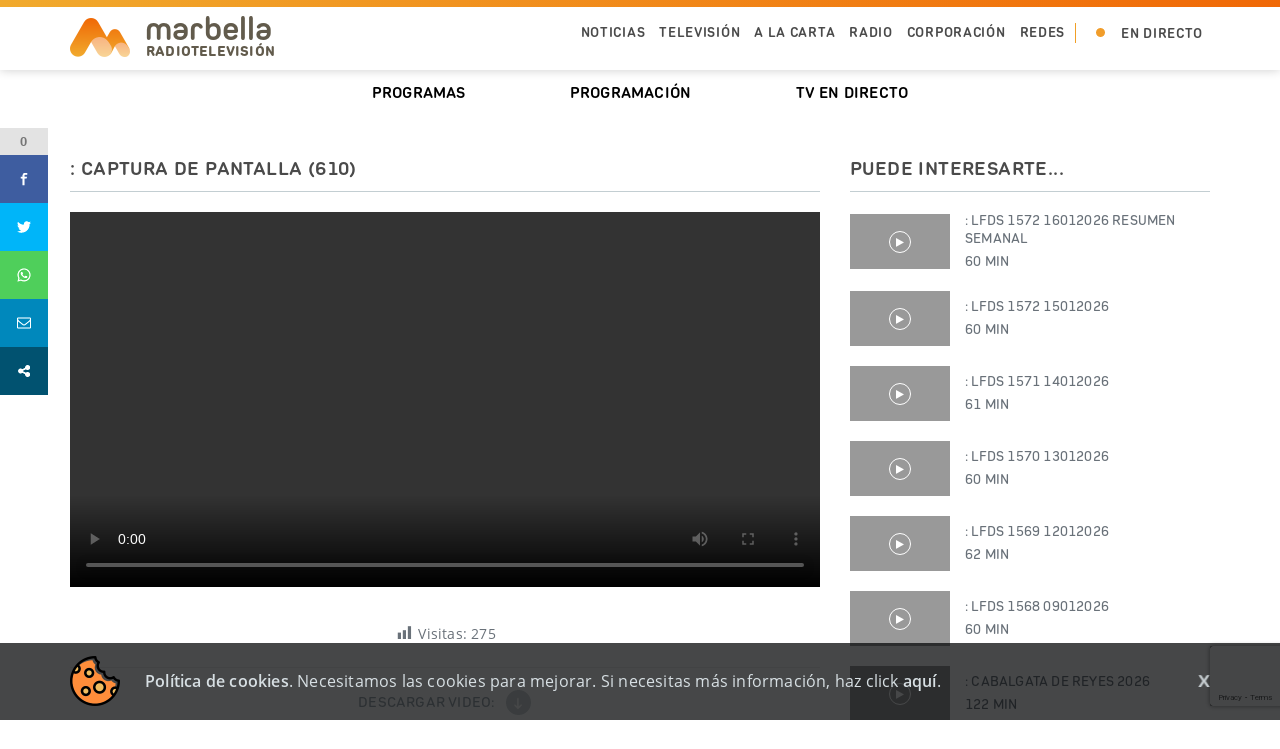

--- FILE ---
content_type: text/html; charset=utf-8
request_url: https://www.google.com/recaptcha/api2/anchor?ar=1&k=6LdfXyQhAAAAAN0SwaKPrj5g2Kd-nHesl_X6LfCF&co=aHR0cHM6Ly9ydHZtYXJiZWxsYS50djo0NDM.&hl=en&v=PoyoqOPhxBO7pBk68S4YbpHZ&size=invisible&anchor-ms=20000&execute-ms=30000&cb=93se2n7dm7nh
body_size: 48762
content:
<!DOCTYPE HTML><html dir="ltr" lang="en"><head><meta http-equiv="Content-Type" content="text/html; charset=UTF-8">
<meta http-equiv="X-UA-Compatible" content="IE=edge">
<title>reCAPTCHA</title>
<style type="text/css">
/* cyrillic-ext */
@font-face {
  font-family: 'Roboto';
  font-style: normal;
  font-weight: 400;
  font-stretch: 100%;
  src: url(//fonts.gstatic.com/s/roboto/v48/KFO7CnqEu92Fr1ME7kSn66aGLdTylUAMa3GUBHMdazTgWw.woff2) format('woff2');
  unicode-range: U+0460-052F, U+1C80-1C8A, U+20B4, U+2DE0-2DFF, U+A640-A69F, U+FE2E-FE2F;
}
/* cyrillic */
@font-face {
  font-family: 'Roboto';
  font-style: normal;
  font-weight: 400;
  font-stretch: 100%;
  src: url(//fonts.gstatic.com/s/roboto/v48/KFO7CnqEu92Fr1ME7kSn66aGLdTylUAMa3iUBHMdazTgWw.woff2) format('woff2');
  unicode-range: U+0301, U+0400-045F, U+0490-0491, U+04B0-04B1, U+2116;
}
/* greek-ext */
@font-face {
  font-family: 'Roboto';
  font-style: normal;
  font-weight: 400;
  font-stretch: 100%;
  src: url(//fonts.gstatic.com/s/roboto/v48/KFO7CnqEu92Fr1ME7kSn66aGLdTylUAMa3CUBHMdazTgWw.woff2) format('woff2');
  unicode-range: U+1F00-1FFF;
}
/* greek */
@font-face {
  font-family: 'Roboto';
  font-style: normal;
  font-weight: 400;
  font-stretch: 100%;
  src: url(//fonts.gstatic.com/s/roboto/v48/KFO7CnqEu92Fr1ME7kSn66aGLdTylUAMa3-UBHMdazTgWw.woff2) format('woff2');
  unicode-range: U+0370-0377, U+037A-037F, U+0384-038A, U+038C, U+038E-03A1, U+03A3-03FF;
}
/* math */
@font-face {
  font-family: 'Roboto';
  font-style: normal;
  font-weight: 400;
  font-stretch: 100%;
  src: url(//fonts.gstatic.com/s/roboto/v48/KFO7CnqEu92Fr1ME7kSn66aGLdTylUAMawCUBHMdazTgWw.woff2) format('woff2');
  unicode-range: U+0302-0303, U+0305, U+0307-0308, U+0310, U+0312, U+0315, U+031A, U+0326-0327, U+032C, U+032F-0330, U+0332-0333, U+0338, U+033A, U+0346, U+034D, U+0391-03A1, U+03A3-03A9, U+03B1-03C9, U+03D1, U+03D5-03D6, U+03F0-03F1, U+03F4-03F5, U+2016-2017, U+2034-2038, U+203C, U+2040, U+2043, U+2047, U+2050, U+2057, U+205F, U+2070-2071, U+2074-208E, U+2090-209C, U+20D0-20DC, U+20E1, U+20E5-20EF, U+2100-2112, U+2114-2115, U+2117-2121, U+2123-214F, U+2190, U+2192, U+2194-21AE, U+21B0-21E5, U+21F1-21F2, U+21F4-2211, U+2213-2214, U+2216-22FF, U+2308-230B, U+2310, U+2319, U+231C-2321, U+2336-237A, U+237C, U+2395, U+239B-23B7, U+23D0, U+23DC-23E1, U+2474-2475, U+25AF, U+25B3, U+25B7, U+25BD, U+25C1, U+25CA, U+25CC, U+25FB, U+266D-266F, U+27C0-27FF, U+2900-2AFF, U+2B0E-2B11, U+2B30-2B4C, U+2BFE, U+3030, U+FF5B, U+FF5D, U+1D400-1D7FF, U+1EE00-1EEFF;
}
/* symbols */
@font-face {
  font-family: 'Roboto';
  font-style: normal;
  font-weight: 400;
  font-stretch: 100%;
  src: url(//fonts.gstatic.com/s/roboto/v48/KFO7CnqEu92Fr1ME7kSn66aGLdTylUAMaxKUBHMdazTgWw.woff2) format('woff2');
  unicode-range: U+0001-000C, U+000E-001F, U+007F-009F, U+20DD-20E0, U+20E2-20E4, U+2150-218F, U+2190, U+2192, U+2194-2199, U+21AF, U+21E6-21F0, U+21F3, U+2218-2219, U+2299, U+22C4-22C6, U+2300-243F, U+2440-244A, U+2460-24FF, U+25A0-27BF, U+2800-28FF, U+2921-2922, U+2981, U+29BF, U+29EB, U+2B00-2BFF, U+4DC0-4DFF, U+FFF9-FFFB, U+10140-1018E, U+10190-1019C, U+101A0, U+101D0-101FD, U+102E0-102FB, U+10E60-10E7E, U+1D2C0-1D2D3, U+1D2E0-1D37F, U+1F000-1F0FF, U+1F100-1F1AD, U+1F1E6-1F1FF, U+1F30D-1F30F, U+1F315, U+1F31C, U+1F31E, U+1F320-1F32C, U+1F336, U+1F378, U+1F37D, U+1F382, U+1F393-1F39F, U+1F3A7-1F3A8, U+1F3AC-1F3AF, U+1F3C2, U+1F3C4-1F3C6, U+1F3CA-1F3CE, U+1F3D4-1F3E0, U+1F3ED, U+1F3F1-1F3F3, U+1F3F5-1F3F7, U+1F408, U+1F415, U+1F41F, U+1F426, U+1F43F, U+1F441-1F442, U+1F444, U+1F446-1F449, U+1F44C-1F44E, U+1F453, U+1F46A, U+1F47D, U+1F4A3, U+1F4B0, U+1F4B3, U+1F4B9, U+1F4BB, U+1F4BF, U+1F4C8-1F4CB, U+1F4D6, U+1F4DA, U+1F4DF, U+1F4E3-1F4E6, U+1F4EA-1F4ED, U+1F4F7, U+1F4F9-1F4FB, U+1F4FD-1F4FE, U+1F503, U+1F507-1F50B, U+1F50D, U+1F512-1F513, U+1F53E-1F54A, U+1F54F-1F5FA, U+1F610, U+1F650-1F67F, U+1F687, U+1F68D, U+1F691, U+1F694, U+1F698, U+1F6AD, U+1F6B2, U+1F6B9-1F6BA, U+1F6BC, U+1F6C6-1F6CF, U+1F6D3-1F6D7, U+1F6E0-1F6EA, U+1F6F0-1F6F3, U+1F6F7-1F6FC, U+1F700-1F7FF, U+1F800-1F80B, U+1F810-1F847, U+1F850-1F859, U+1F860-1F887, U+1F890-1F8AD, U+1F8B0-1F8BB, U+1F8C0-1F8C1, U+1F900-1F90B, U+1F93B, U+1F946, U+1F984, U+1F996, U+1F9E9, U+1FA00-1FA6F, U+1FA70-1FA7C, U+1FA80-1FA89, U+1FA8F-1FAC6, U+1FACE-1FADC, U+1FADF-1FAE9, U+1FAF0-1FAF8, U+1FB00-1FBFF;
}
/* vietnamese */
@font-face {
  font-family: 'Roboto';
  font-style: normal;
  font-weight: 400;
  font-stretch: 100%;
  src: url(//fonts.gstatic.com/s/roboto/v48/KFO7CnqEu92Fr1ME7kSn66aGLdTylUAMa3OUBHMdazTgWw.woff2) format('woff2');
  unicode-range: U+0102-0103, U+0110-0111, U+0128-0129, U+0168-0169, U+01A0-01A1, U+01AF-01B0, U+0300-0301, U+0303-0304, U+0308-0309, U+0323, U+0329, U+1EA0-1EF9, U+20AB;
}
/* latin-ext */
@font-face {
  font-family: 'Roboto';
  font-style: normal;
  font-weight: 400;
  font-stretch: 100%;
  src: url(//fonts.gstatic.com/s/roboto/v48/KFO7CnqEu92Fr1ME7kSn66aGLdTylUAMa3KUBHMdazTgWw.woff2) format('woff2');
  unicode-range: U+0100-02BA, U+02BD-02C5, U+02C7-02CC, U+02CE-02D7, U+02DD-02FF, U+0304, U+0308, U+0329, U+1D00-1DBF, U+1E00-1E9F, U+1EF2-1EFF, U+2020, U+20A0-20AB, U+20AD-20C0, U+2113, U+2C60-2C7F, U+A720-A7FF;
}
/* latin */
@font-face {
  font-family: 'Roboto';
  font-style: normal;
  font-weight: 400;
  font-stretch: 100%;
  src: url(//fonts.gstatic.com/s/roboto/v48/KFO7CnqEu92Fr1ME7kSn66aGLdTylUAMa3yUBHMdazQ.woff2) format('woff2');
  unicode-range: U+0000-00FF, U+0131, U+0152-0153, U+02BB-02BC, U+02C6, U+02DA, U+02DC, U+0304, U+0308, U+0329, U+2000-206F, U+20AC, U+2122, U+2191, U+2193, U+2212, U+2215, U+FEFF, U+FFFD;
}
/* cyrillic-ext */
@font-face {
  font-family: 'Roboto';
  font-style: normal;
  font-weight: 500;
  font-stretch: 100%;
  src: url(//fonts.gstatic.com/s/roboto/v48/KFO7CnqEu92Fr1ME7kSn66aGLdTylUAMa3GUBHMdazTgWw.woff2) format('woff2');
  unicode-range: U+0460-052F, U+1C80-1C8A, U+20B4, U+2DE0-2DFF, U+A640-A69F, U+FE2E-FE2F;
}
/* cyrillic */
@font-face {
  font-family: 'Roboto';
  font-style: normal;
  font-weight: 500;
  font-stretch: 100%;
  src: url(//fonts.gstatic.com/s/roboto/v48/KFO7CnqEu92Fr1ME7kSn66aGLdTylUAMa3iUBHMdazTgWw.woff2) format('woff2');
  unicode-range: U+0301, U+0400-045F, U+0490-0491, U+04B0-04B1, U+2116;
}
/* greek-ext */
@font-face {
  font-family: 'Roboto';
  font-style: normal;
  font-weight: 500;
  font-stretch: 100%;
  src: url(//fonts.gstatic.com/s/roboto/v48/KFO7CnqEu92Fr1ME7kSn66aGLdTylUAMa3CUBHMdazTgWw.woff2) format('woff2');
  unicode-range: U+1F00-1FFF;
}
/* greek */
@font-face {
  font-family: 'Roboto';
  font-style: normal;
  font-weight: 500;
  font-stretch: 100%;
  src: url(//fonts.gstatic.com/s/roboto/v48/KFO7CnqEu92Fr1ME7kSn66aGLdTylUAMa3-UBHMdazTgWw.woff2) format('woff2');
  unicode-range: U+0370-0377, U+037A-037F, U+0384-038A, U+038C, U+038E-03A1, U+03A3-03FF;
}
/* math */
@font-face {
  font-family: 'Roboto';
  font-style: normal;
  font-weight: 500;
  font-stretch: 100%;
  src: url(//fonts.gstatic.com/s/roboto/v48/KFO7CnqEu92Fr1ME7kSn66aGLdTylUAMawCUBHMdazTgWw.woff2) format('woff2');
  unicode-range: U+0302-0303, U+0305, U+0307-0308, U+0310, U+0312, U+0315, U+031A, U+0326-0327, U+032C, U+032F-0330, U+0332-0333, U+0338, U+033A, U+0346, U+034D, U+0391-03A1, U+03A3-03A9, U+03B1-03C9, U+03D1, U+03D5-03D6, U+03F0-03F1, U+03F4-03F5, U+2016-2017, U+2034-2038, U+203C, U+2040, U+2043, U+2047, U+2050, U+2057, U+205F, U+2070-2071, U+2074-208E, U+2090-209C, U+20D0-20DC, U+20E1, U+20E5-20EF, U+2100-2112, U+2114-2115, U+2117-2121, U+2123-214F, U+2190, U+2192, U+2194-21AE, U+21B0-21E5, U+21F1-21F2, U+21F4-2211, U+2213-2214, U+2216-22FF, U+2308-230B, U+2310, U+2319, U+231C-2321, U+2336-237A, U+237C, U+2395, U+239B-23B7, U+23D0, U+23DC-23E1, U+2474-2475, U+25AF, U+25B3, U+25B7, U+25BD, U+25C1, U+25CA, U+25CC, U+25FB, U+266D-266F, U+27C0-27FF, U+2900-2AFF, U+2B0E-2B11, U+2B30-2B4C, U+2BFE, U+3030, U+FF5B, U+FF5D, U+1D400-1D7FF, U+1EE00-1EEFF;
}
/* symbols */
@font-face {
  font-family: 'Roboto';
  font-style: normal;
  font-weight: 500;
  font-stretch: 100%;
  src: url(//fonts.gstatic.com/s/roboto/v48/KFO7CnqEu92Fr1ME7kSn66aGLdTylUAMaxKUBHMdazTgWw.woff2) format('woff2');
  unicode-range: U+0001-000C, U+000E-001F, U+007F-009F, U+20DD-20E0, U+20E2-20E4, U+2150-218F, U+2190, U+2192, U+2194-2199, U+21AF, U+21E6-21F0, U+21F3, U+2218-2219, U+2299, U+22C4-22C6, U+2300-243F, U+2440-244A, U+2460-24FF, U+25A0-27BF, U+2800-28FF, U+2921-2922, U+2981, U+29BF, U+29EB, U+2B00-2BFF, U+4DC0-4DFF, U+FFF9-FFFB, U+10140-1018E, U+10190-1019C, U+101A0, U+101D0-101FD, U+102E0-102FB, U+10E60-10E7E, U+1D2C0-1D2D3, U+1D2E0-1D37F, U+1F000-1F0FF, U+1F100-1F1AD, U+1F1E6-1F1FF, U+1F30D-1F30F, U+1F315, U+1F31C, U+1F31E, U+1F320-1F32C, U+1F336, U+1F378, U+1F37D, U+1F382, U+1F393-1F39F, U+1F3A7-1F3A8, U+1F3AC-1F3AF, U+1F3C2, U+1F3C4-1F3C6, U+1F3CA-1F3CE, U+1F3D4-1F3E0, U+1F3ED, U+1F3F1-1F3F3, U+1F3F5-1F3F7, U+1F408, U+1F415, U+1F41F, U+1F426, U+1F43F, U+1F441-1F442, U+1F444, U+1F446-1F449, U+1F44C-1F44E, U+1F453, U+1F46A, U+1F47D, U+1F4A3, U+1F4B0, U+1F4B3, U+1F4B9, U+1F4BB, U+1F4BF, U+1F4C8-1F4CB, U+1F4D6, U+1F4DA, U+1F4DF, U+1F4E3-1F4E6, U+1F4EA-1F4ED, U+1F4F7, U+1F4F9-1F4FB, U+1F4FD-1F4FE, U+1F503, U+1F507-1F50B, U+1F50D, U+1F512-1F513, U+1F53E-1F54A, U+1F54F-1F5FA, U+1F610, U+1F650-1F67F, U+1F687, U+1F68D, U+1F691, U+1F694, U+1F698, U+1F6AD, U+1F6B2, U+1F6B9-1F6BA, U+1F6BC, U+1F6C6-1F6CF, U+1F6D3-1F6D7, U+1F6E0-1F6EA, U+1F6F0-1F6F3, U+1F6F7-1F6FC, U+1F700-1F7FF, U+1F800-1F80B, U+1F810-1F847, U+1F850-1F859, U+1F860-1F887, U+1F890-1F8AD, U+1F8B0-1F8BB, U+1F8C0-1F8C1, U+1F900-1F90B, U+1F93B, U+1F946, U+1F984, U+1F996, U+1F9E9, U+1FA00-1FA6F, U+1FA70-1FA7C, U+1FA80-1FA89, U+1FA8F-1FAC6, U+1FACE-1FADC, U+1FADF-1FAE9, U+1FAF0-1FAF8, U+1FB00-1FBFF;
}
/* vietnamese */
@font-face {
  font-family: 'Roboto';
  font-style: normal;
  font-weight: 500;
  font-stretch: 100%;
  src: url(//fonts.gstatic.com/s/roboto/v48/KFO7CnqEu92Fr1ME7kSn66aGLdTylUAMa3OUBHMdazTgWw.woff2) format('woff2');
  unicode-range: U+0102-0103, U+0110-0111, U+0128-0129, U+0168-0169, U+01A0-01A1, U+01AF-01B0, U+0300-0301, U+0303-0304, U+0308-0309, U+0323, U+0329, U+1EA0-1EF9, U+20AB;
}
/* latin-ext */
@font-face {
  font-family: 'Roboto';
  font-style: normal;
  font-weight: 500;
  font-stretch: 100%;
  src: url(//fonts.gstatic.com/s/roboto/v48/KFO7CnqEu92Fr1ME7kSn66aGLdTylUAMa3KUBHMdazTgWw.woff2) format('woff2');
  unicode-range: U+0100-02BA, U+02BD-02C5, U+02C7-02CC, U+02CE-02D7, U+02DD-02FF, U+0304, U+0308, U+0329, U+1D00-1DBF, U+1E00-1E9F, U+1EF2-1EFF, U+2020, U+20A0-20AB, U+20AD-20C0, U+2113, U+2C60-2C7F, U+A720-A7FF;
}
/* latin */
@font-face {
  font-family: 'Roboto';
  font-style: normal;
  font-weight: 500;
  font-stretch: 100%;
  src: url(//fonts.gstatic.com/s/roboto/v48/KFO7CnqEu92Fr1ME7kSn66aGLdTylUAMa3yUBHMdazQ.woff2) format('woff2');
  unicode-range: U+0000-00FF, U+0131, U+0152-0153, U+02BB-02BC, U+02C6, U+02DA, U+02DC, U+0304, U+0308, U+0329, U+2000-206F, U+20AC, U+2122, U+2191, U+2193, U+2212, U+2215, U+FEFF, U+FFFD;
}
/* cyrillic-ext */
@font-face {
  font-family: 'Roboto';
  font-style: normal;
  font-weight: 900;
  font-stretch: 100%;
  src: url(//fonts.gstatic.com/s/roboto/v48/KFO7CnqEu92Fr1ME7kSn66aGLdTylUAMa3GUBHMdazTgWw.woff2) format('woff2');
  unicode-range: U+0460-052F, U+1C80-1C8A, U+20B4, U+2DE0-2DFF, U+A640-A69F, U+FE2E-FE2F;
}
/* cyrillic */
@font-face {
  font-family: 'Roboto';
  font-style: normal;
  font-weight: 900;
  font-stretch: 100%;
  src: url(//fonts.gstatic.com/s/roboto/v48/KFO7CnqEu92Fr1ME7kSn66aGLdTylUAMa3iUBHMdazTgWw.woff2) format('woff2');
  unicode-range: U+0301, U+0400-045F, U+0490-0491, U+04B0-04B1, U+2116;
}
/* greek-ext */
@font-face {
  font-family: 'Roboto';
  font-style: normal;
  font-weight: 900;
  font-stretch: 100%;
  src: url(//fonts.gstatic.com/s/roboto/v48/KFO7CnqEu92Fr1ME7kSn66aGLdTylUAMa3CUBHMdazTgWw.woff2) format('woff2');
  unicode-range: U+1F00-1FFF;
}
/* greek */
@font-face {
  font-family: 'Roboto';
  font-style: normal;
  font-weight: 900;
  font-stretch: 100%;
  src: url(//fonts.gstatic.com/s/roboto/v48/KFO7CnqEu92Fr1ME7kSn66aGLdTylUAMa3-UBHMdazTgWw.woff2) format('woff2');
  unicode-range: U+0370-0377, U+037A-037F, U+0384-038A, U+038C, U+038E-03A1, U+03A3-03FF;
}
/* math */
@font-face {
  font-family: 'Roboto';
  font-style: normal;
  font-weight: 900;
  font-stretch: 100%;
  src: url(//fonts.gstatic.com/s/roboto/v48/KFO7CnqEu92Fr1ME7kSn66aGLdTylUAMawCUBHMdazTgWw.woff2) format('woff2');
  unicode-range: U+0302-0303, U+0305, U+0307-0308, U+0310, U+0312, U+0315, U+031A, U+0326-0327, U+032C, U+032F-0330, U+0332-0333, U+0338, U+033A, U+0346, U+034D, U+0391-03A1, U+03A3-03A9, U+03B1-03C9, U+03D1, U+03D5-03D6, U+03F0-03F1, U+03F4-03F5, U+2016-2017, U+2034-2038, U+203C, U+2040, U+2043, U+2047, U+2050, U+2057, U+205F, U+2070-2071, U+2074-208E, U+2090-209C, U+20D0-20DC, U+20E1, U+20E5-20EF, U+2100-2112, U+2114-2115, U+2117-2121, U+2123-214F, U+2190, U+2192, U+2194-21AE, U+21B0-21E5, U+21F1-21F2, U+21F4-2211, U+2213-2214, U+2216-22FF, U+2308-230B, U+2310, U+2319, U+231C-2321, U+2336-237A, U+237C, U+2395, U+239B-23B7, U+23D0, U+23DC-23E1, U+2474-2475, U+25AF, U+25B3, U+25B7, U+25BD, U+25C1, U+25CA, U+25CC, U+25FB, U+266D-266F, U+27C0-27FF, U+2900-2AFF, U+2B0E-2B11, U+2B30-2B4C, U+2BFE, U+3030, U+FF5B, U+FF5D, U+1D400-1D7FF, U+1EE00-1EEFF;
}
/* symbols */
@font-face {
  font-family: 'Roboto';
  font-style: normal;
  font-weight: 900;
  font-stretch: 100%;
  src: url(//fonts.gstatic.com/s/roboto/v48/KFO7CnqEu92Fr1ME7kSn66aGLdTylUAMaxKUBHMdazTgWw.woff2) format('woff2');
  unicode-range: U+0001-000C, U+000E-001F, U+007F-009F, U+20DD-20E0, U+20E2-20E4, U+2150-218F, U+2190, U+2192, U+2194-2199, U+21AF, U+21E6-21F0, U+21F3, U+2218-2219, U+2299, U+22C4-22C6, U+2300-243F, U+2440-244A, U+2460-24FF, U+25A0-27BF, U+2800-28FF, U+2921-2922, U+2981, U+29BF, U+29EB, U+2B00-2BFF, U+4DC0-4DFF, U+FFF9-FFFB, U+10140-1018E, U+10190-1019C, U+101A0, U+101D0-101FD, U+102E0-102FB, U+10E60-10E7E, U+1D2C0-1D2D3, U+1D2E0-1D37F, U+1F000-1F0FF, U+1F100-1F1AD, U+1F1E6-1F1FF, U+1F30D-1F30F, U+1F315, U+1F31C, U+1F31E, U+1F320-1F32C, U+1F336, U+1F378, U+1F37D, U+1F382, U+1F393-1F39F, U+1F3A7-1F3A8, U+1F3AC-1F3AF, U+1F3C2, U+1F3C4-1F3C6, U+1F3CA-1F3CE, U+1F3D4-1F3E0, U+1F3ED, U+1F3F1-1F3F3, U+1F3F5-1F3F7, U+1F408, U+1F415, U+1F41F, U+1F426, U+1F43F, U+1F441-1F442, U+1F444, U+1F446-1F449, U+1F44C-1F44E, U+1F453, U+1F46A, U+1F47D, U+1F4A3, U+1F4B0, U+1F4B3, U+1F4B9, U+1F4BB, U+1F4BF, U+1F4C8-1F4CB, U+1F4D6, U+1F4DA, U+1F4DF, U+1F4E3-1F4E6, U+1F4EA-1F4ED, U+1F4F7, U+1F4F9-1F4FB, U+1F4FD-1F4FE, U+1F503, U+1F507-1F50B, U+1F50D, U+1F512-1F513, U+1F53E-1F54A, U+1F54F-1F5FA, U+1F610, U+1F650-1F67F, U+1F687, U+1F68D, U+1F691, U+1F694, U+1F698, U+1F6AD, U+1F6B2, U+1F6B9-1F6BA, U+1F6BC, U+1F6C6-1F6CF, U+1F6D3-1F6D7, U+1F6E0-1F6EA, U+1F6F0-1F6F3, U+1F6F7-1F6FC, U+1F700-1F7FF, U+1F800-1F80B, U+1F810-1F847, U+1F850-1F859, U+1F860-1F887, U+1F890-1F8AD, U+1F8B0-1F8BB, U+1F8C0-1F8C1, U+1F900-1F90B, U+1F93B, U+1F946, U+1F984, U+1F996, U+1F9E9, U+1FA00-1FA6F, U+1FA70-1FA7C, U+1FA80-1FA89, U+1FA8F-1FAC6, U+1FACE-1FADC, U+1FADF-1FAE9, U+1FAF0-1FAF8, U+1FB00-1FBFF;
}
/* vietnamese */
@font-face {
  font-family: 'Roboto';
  font-style: normal;
  font-weight: 900;
  font-stretch: 100%;
  src: url(//fonts.gstatic.com/s/roboto/v48/KFO7CnqEu92Fr1ME7kSn66aGLdTylUAMa3OUBHMdazTgWw.woff2) format('woff2');
  unicode-range: U+0102-0103, U+0110-0111, U+0128-0129, U+0168-0169, U+01A0-01A1, U+01AF-01B0, U+0300-0301, U+0303-0304, U+0308-0309, U+0323, U+0329, U+1EA0-1EF9, U+20AB;
}
/* latin-ext */
@font-face {
  font-family: 'Roboto';
  font-style: normal;
  font-weight: 900;
  font-stretch: 100%;
  src: url(//fonts.gstatic.com/s/roboto/v48/KFO7CnqEu92Fr1ME7kSn66aGLdTylUAMa3KUBHMdazTgWw.woff2) format('woff2');
  unicode-range: U+0100-02BA, U+02BD-02C5, U+02C7-02CC, U+02CE-02D7, U+02DD-02FF, U+0304, U+0308, U+0329, U+1D00-1DBF, U+1E00-1E9F, U+1EF2-1EFF, U+2020, U+20A0-20AB, U+20AD-20C0, U+2113, U+2C60-2C7F, U+A720-A7FF;
}
/* latin */
@font-face {
  font-family: 'Roboto';
  font-style: normal;
  font-weight: 900;
  font-stretch: 100%;
  src: url(//fonts.gstatic.com/s/roboto/v48/KFO7CnqEu92Fr1ME7kSn66aGLdTylUAMa3yUBHMdazQ.woff2) format('woff2');
  unicode-range: U+0000-00FF, U+0131, U+0152-0153, U+02BB-02BC, U+02C6, U+02DA, U+02DC, U+0304, U+0308, U+0329, U+2000-206F, U+20AC, U+2122, U+2191, U+2193, U+2212, U+2215, U+FEFF, U+FFFD;
}

</style>
<link rel="stylesheet" type="text/css" href="https://www.gstatic.com/recaptcha/releases/PoyoqOPhxBO7pBk68S4YbpHZ/styles__ltr.css">
<script nonce="yM3PAlvuI1Vh8Gl2yPaL-w" type="text/javascript">window['__recaptcha_api'] = 'https://www.google.com/recaptcha/api2/';</script>
<script type="text/javascript" src="https://www.gstatic.com/recaptcha/releases/PoyoqOPhxBO7pBk68S4YbpHZ/recaptcha__en.js" nonce="yM3PAlvuI1Vh8Gl2yPaL-w">
      
    </script></head>
<body><div id="rc-anchor-alert" class="rc-anchor-alert"></div>
<input type="hidden" id="recaptcha-token" value="[base64]">
<script type="text/javascript" nonce="yM3PAlvuI1Vh8Gl2yPaL-w">
      recaptcha.anchor.Main.init("[\x22ainput\x22,[\x22bgdata\x22,\x22\x22,\[base64]/[base64]/[base64]/[base64]/cjw8ejpyPj4+eil9Y2F0Y2gobCl7dGhyb3cgbDt9fSxIPWZ1bmN0aW9uKHcsdCx6KXtpZih3PT0xOTR8fHc9PTIwOCl0LnZbd10/dC52W3ddLmNvbmNhdCh6KTp0LnZbd109b2Yoeix0KTtlbHNle2lmKHQuYkImJnchPTMxNylyZXR1cm47dz09NjZ8fHc9PTEyMnx8dz09NDcwfHx3PT00NHx8dz09NDE2fHx3PT0zOTd8fHc9PTQyMXx8dz09Njh8fHc9PTcwfHx3PT0xODQ/[base64]/[base64]/[base64]/bmV3IGRbVl0oSlswXSk6cD09Mj9uZXcgZFtWXShKWzBdLEpbMV0pOnA9PTM/bmV3IGRbVl0oSlswXSxKWzFdLEpbMl0pOnA9PTQ/[base64]/[base64]/[base64]/[base64]\x22,\[base64]\x22,\[base64]/[base64]/CvVXCj3bCsMOvPQfCqMKcQU/[base64]/[base64]/wpvDgQXDkMOOCXByw74XwptmwovCscKAw6dzf1RoLcOHaSc2w40LR8KtPhfChsOswoJhwpDDhsOCVMKSwrbCr2bCgk9VwqfDksOow6/CtXrDgcO7wrLCjcO7A8KWEMKPYcK5wofDmMOvEcKjw6bChsKKwqJ7RxXDnHfDiHdZw6g4J8OjwphWE8Ozw6czZsKyI8Olw7UVw7xORyHCrMKYfCnDuF3CtzXCsMK2EcOEwqsOwo/DrypmBA4Tw41NwoMxacK3TXHDgTFOWFXDlcKZwop6bsK/S8Kiw45Zd8Kgw4VeI0orwrTDr8KuEXHDvcOowqTDrsK4YRtPwrVXDBx8OyzDlBRAW3BxwqrDr2YYXGtCecOBwo/DmcK/worDnStjHCjCpcKTJ8K/BsO3w5LCkRIYw5c0WHjDhXgQwoPCnBAEw5DDgw3CrcOaScKqw64lw6pnwrEkwqBUwrFpwqXCuhoOD8OIcMOjFQ/DnFLCug8VYms5wq0Hw6Mvw5Bow6Bgw6PCqMKfdsKqwr3CkR55w7gYwr7CsgEswr5qw7jCqcOHGhrClBAWJsKDwrhRw6Ekw5XChmHDk8KCw5cYGmBXwpYRw7V/wrcCBV8IwrfDg8KtKMOiw4zCm2ZIwpQbRTJBwpXClMKQw68Rw6TDlw9Uw6/DqgojR8OpTcKJwqDCsGNcw7DCtzQVIHLCrD4rw7QFw6jDjDMywql3GgXCn8K+wqjCpSnDl8KawpZbVsK9RsOqbykdw5XDhTHCoMOsDyJKORQLZ3/Cm0J+Hlo9w7VkZBwoIsKBwr91w5HClsOOw5/Cl8OyAxtowoDDg8OCTkxiw4nCgAAbTMOTH1hlVj/[base64]/TCgxwoolGMKbw57DiyMTw7jCoygGXmDCgcOFwrDDv8KswooOw7LDpTlUw5vDv8KZNcKJwrg/wqbCnQXDh8OAEDVPM8KvwqM6Y0E9w6IvFUI6EMOIOsOHw7TDtcOQIBMWFjEaBMKew69RwoZcGA3ClzYsw4/Dn34qw489w5bCtGk2W1/CrMOww4xgMcOewqXDv13DosOCwpjDjsOXbcO+w4LCjEwewq1sZMKfw5zDnMO1JHcqw5nDulLCvcOLNzjDvsODwpnDpsOuwqfDpxjDrcKnw6jCqkQ7MVMiRRpvIMKQF2I2UCldBx/CuB7DoEpYw5jDqTcWBsO8w4AvwrbCgQvDoyTDg8KbwptOB2c0QsO+WjjCq8O3Oi/DtsO3w7ETwpUEFMOSw5ROYsOdQwBEb8OZwrbDpzdLw5XCizvDskXCiV/DusOhwpFGw5zClRXDgAFgw5MOwqnDiMOHwqMhRlrDssKEXQZcZld2wp0wFGTCvcOPeMKRKXBmwrROwodrNcKRQ8O9w4nDrcKpw4XDmAwJccKxSFnCtGpyESM6wqRPaVUlZcK5MmFqb1Zib0tgZDw/L8ONFCVbwo3DkAnDmsKfwq5Tw6fDuj/Cu2dXfcKDwoHCmmgfKMKiFDTCncOVwrlQw53CsG5Xwo/Cm8OTw4TDhcOzBsKbwr7DvltOEcOiwptHwpcFwp8+AGdgQBM9F8O5w4LDp8KgTcOaw7bDvTBRwrjCux4lwoxRw4A7w4sgUcODM8OiwqlLW8OEwrJBThJ8wpkCMW5gw7AwAcOuwo7DhwzDisKwwp7CkwnCmATCosOPfcONRsKowqk/wq44HsKLwpYBWsK3wrd2w4jDqCfCoVl9dQfDhj8kIMKjwrPDkcKnd0LCtH5Cwrc4w7YRwq7ClzMuS2vDs8OhwqcvwpXDm8Knw7hhbVo5wqzCo8Ojwo7DgcK3wqcVXcKsw5fDrMKlF8O1NMOGCDZKP8Oqwp/CjSEiwoLDpVQdw6dDwojDjyVWY8KrL8K4YsOxRMO7w5opCcOxQAnDlMOoEsKXw40YVmXDs8Knw4PDgAvDrVAsdW58NVoCwrLDmWTDmRXDhMO9CEzDiD/[base64]/w4LDjknDv8Kzw5RNw6cTJcOXcH/CqMKQwrhtQlbDkMKJaFfDicKRWcK1w4rCgQgFwrLCrUAFw44GGcKpEXPChELDnTLCq8KkGMO5wp8NDMONFMOXIMOZdMOdTGPDoTBPZcO8R8KIeFIKwojDs8KrwrIBP8K5aCXCp8KKw7zDqVluUMKtwocZw5M6w53DsDg0PsOqwp5iNsOMwpMpbUZCw73Dk8K/FcK2wqHCjsKSO8KNRxjDh8OYw4lKw4HDjcO5woLDlcKnGMKSFFliwoEfTMOTaMOXU15bwqQtMzPDqnAJcXM/w5/CrcKVwr5xwrjDu8OLQDzCjAnCrMKUMcO2w4TCiE7Ct8O4NMOnRsONA1gkw7ktasKWFsKVF8KJw6jDgAHDiMKFw5UkI8K3ME3DvVtOwpk4YMOeGSluQcOTw7t9UUXCinPDiEfDtlLDlkQYw7Uvw7zCmkDCrywlwr9Cw4DCtg/[base64]/CnxHDv8ORdsO2UmZWEcKoRSbCscOsYsOVw5ldYMOOdmTCrmMQA8OBw63DqXHDusO/O2obWEjCoQx5w6szRcKsw6bDoj9awqQ6woDCiBvCmnvDunPCt8Kiw54PPcKOQ8Kmw5pQw4HDuRnDisK6w6PDmcOkEMKFZMOMNSAUwqXDqSPCkBbCkFpmw6gEwrvDlcKUwqwBAcKtAsOew5nDk8O1YMKBwp/Dn2jCiV3DvA/Cq2UuwoB/[base64]/Dq8Ozw67Dj2HCh8OKA8OYYUXDjcOWKcKOw6o/HV12B8OiGcKKdQghVXXDhMK+wqvCvsOxw5YQw55fIXHDiSTDhGTCqcKuwo7DnW0Hw580fhMOw5XCth/DsXhgKzLDkz9OwpHDsAPCu8KkwoLDhzPCoMOOw6pjw4AOwoxFw6LDvcO3w4vCshNaFUdXShgOwrzDhcO7wpbCpsKNw5nDsErCmzk2ZgNcOMK4fXjDow4dw63CucKtJcOCwoZ0GcKVwqXCn8KdwpEpw7/Dk8Ovw6PDmcKjVcKhTh3CrcK9w5TCsxLDoRbDiMKlwrrDgzlIw7kDw7ZFwrXDkMOpYlhDQwXDr8KfOzLCvsKxw5bDnUBrw5DDvWjDp8KSwpjCmHzCoBQQIFwywpXDg1vComlkZ8OSwpsJOiTDkzxURsKzw6HDv0hZwqfCncOaZx/Cr3bDj8KmRcOzbUXDh8OfOxxdRislTm1RwqHChSDCphFxw5rConHCgWtaIcKmwqfCnmXDnntJw5vDksOdMC3CosO4c8OsCH0eZxnDjgBAwqMowp7DsR7DrQ4Lw6XDtsKmRcKcG8KRw5vDuMKHw5x2B8OtLMKIA3LCoSDDjU1wKA/CrMO5wqENc2pew5/DqX0UUz7CvHs4KMKpenpdwo3CkTHDpn47wrgrwoMLWWvCicK5LX8wIhlyw73Dnx1dwo3DuMKJXivCh8KIw6rDn2/Drm/CjcKowqDCh8OUw6Usb8OnwrbCkUHClXXCg1PCi3tFwrllw7bDjD3DgzY8AcKMQ8KIwqAMw5hMFj7Cmj1Mwq0PCcKICC1/wro8wolpw5I+w7bDrcKpwprDh8KSw7kqwoxIwpfCksKtcRTCjsOxD8O6wrt1Q8OfbCk2wqRUw6fCisKiMlJnwq8Lw77Cm0xMw59VGQ8DI8KPWRLCmMO4woXDqWzCggc1W35aIMKYT8OzwqDDpD1eNF3CtMK4AMOLXARFAQBvw5vCjlUBM3EZw4zDi8O/w51ZwojCoGI4ZyYOw6/DlS0cw7vDlMOvw5dCw4UrNXLChsOsasOEw4suKMKKw6lebCPDisOwZcKyfcOxICfCv0PDnQzDr3bDp8KBPsKldMO/VF7DoSfDtQrDksKcwrDCrsKcw54DV8K+w4B9Fx/CsHbCmWDDkFnDqhNqLVjDiMOHw7nDosKWwr/[base64]/[base64]/Cg0FAw7vCu2/DuWnChcKzFsOpdWoiIz3DmsOIw5R8JybCvsKmwqvDqMKuwpl8HMOtw4AUScK9acOsHMOwwr3DkMKSDinDrSVrTnQdw4V8TsOjR3tZQMORw4/CvcOMw6EgMMOOw5PCkAl5wprDpcOLw7/DpMKnwr9/w73ClmTDnB3Cp8KSwp7CvcOnwo/ClMOWwoDCpsKuRmUqKsKPw5JmwoglT0zCqX3CoMOFwrbDhsOLOsKDwp3CmcOfM00waCopUsKmUsODw5/Cn2nCixpTwr/CoMKxw6XDqCrDlnTDhiDCjHvCj2ULwqE3wqQIw6NQwp3DgWojw7VJw4nChcOLKsKYw4sXWMKXw4LDoVbCvmZgaVNqJ8OAfkbCjcK/w5d0ZCjClcKwIcOzBDV/wpYZZ35kJkU9woJDZVwOw5oowoV6QcO4w7Npc8O0wofCkxdVFsK7woTCkMOATMOlRcOZa0zDm8KswrUgw6JBwqRZbcOyw4tsw6fCjcKAMsKJEUPDuMKewo3DmcK9Q8O+GMO8wpo3w4EoTGJqwpnDg8Oxw4PCvj/CgsK8w49aw7bCqkzDnzNZGsOmwqnDvBRXIE3CnUM3FsKGBcKGHsK8MXPDvjV2wrXCpcOwOnTCpGYdZ8O3OcKBwrpARG3DuVcUwrTCjSh5woXDpToifsK9Z8OJGE7Cl8O3wqnDlDvDhCwhWMOBw53Du8KuPT7CsMKOOMOcw64nYk/DpXMww6DDkmgsw6p2wrJgwo3CnMKVwoHCjyIQwo/DmSUkX8K3MRQ2V8OdAQ9Dwp0Yw7AeNS/DsHfDlcOtw4Fpw5zDvsO9w4BQw4RLw5J1w6bCr8O0bcOKIC98TTzCi8KBwp0RwoHDq8OYwpoodkJ7c1tnw6NzTsKFw6sQQMOAYilkwq7CjsOKw6PDqHR9woQtwpLCiBDDsiV+IcKjw7TDssK5wq5/HCjDmA7DnMK3wrRsw7U7w45jwq8hwpcxVl/[base64]/CkFPDjMO4KTrDgTdYFnxGa8KyBU4rwo5zwr7DjjBjw7vDuMKCw6jCjychJsO4wpfDssOxwpRYwrorK3ssQ3/[base64]/NMK5QF/[base64]/UsKLXiUzwrF9wpfDpMKwWktgw4/Cm8KJwoHDnsORHXPDo2V1w7DDthhERcOiHU83SF/DjC7CkR4jw7oyPERPw6hrVsOtSTV4w77DvDfDpMKfw41ow47DhMOFwqbDtRlKLMKiwrLCncK/JcKWQBrDiTTDsHDDpsOgJMK1w6sxwp7DgD84wpxFwqrDsGYxwpjDi17DrcOewonDhsK3MsKLBW4gw7nDrhIbPMKqwpkEwpxWw6FVERF3ScKyw7VReANzw5MMw6TClXYUYMObJjFREi/CjRnDnmBCwrFkwpXDvcOOCsObUShhKcOWGsODw6ULwplBQRXDihlXB8KzdmHCiRzDr8OJwpwVQMOuf8OHwo0VwopWw7vCvzxJw5R6wrR/XsK5dmUpwpHDjsOIHUvClsOlw6Urw6p6w5lCU2fCjS/DunPDsi0YAT14dsKRIsKxw6osL0bCjcKbw6jDs8KST2/[base64]/CusKKM8OXwoVzw4LDjsKTw7DDh8OYwp3DpVbCiyHDkWF0IcKfDMOCewpMwqlzwod6woPDnsOUGD/[base64]/wr9Kwplgw5sRJ1HCtMKxwrzCpcObwrglKMOMw7DDv0gHwrDCpcOxw6jDqQs2NcKSwoQVAT9OOMOew6rDuMKzwphLYBdww4M7w4rCngDCgjpPfMOrw6vCoAjClsKTZMO0fMOTwrJNwrBBHj4Aw77DmnjCssKBI8Obw7Ehw5dyP8O3wohzwpLDryB8EBYHR2Zmwpd/fMKQw61Aw5/Dm8Oew6s/[base64]/wrHCmsOWwpZDwr0eYWZ5FsO5wpMAScK/[base64]/DjSwHw4Fqw47CksKLwq0JA8OVwoTCh8OrdW7Cv8Kiw7Mkw4NNwpwZP8Kkwq5iw6Z3LCnDpxTCqcK/wqYnwoQaw4jCmMK9A8KEShjDlsOSGMKxBVzCiMKAJFHDtnJ4fBvDkC3DjnsiHMO0OcK4wpvDrMKaecKSwp80w7cmdHNWwqUOw5DCnsOJIMKGw54ewoA9NsKnwrzCkMO3wqgPCMKuwr55wpPDoUXCqcO0w6HCnMKiw55/J8KCQcKjw7XDmTPCvcKawr4WCQ0wU0nCisKCTEwDIMKCfUfCs8OqwrLDmxENw7XDr3DClxnCvClUMsKowoXCq3pbwqDCoQluwrPCkmHCuMKKAyIZwozCuMKEw7HCg1jCrcOHAcOSXy5UFCV4QcO6w6HDrFxGZAnDlsKNwoDDrMKfPMKnw69ebh/CscOdeXA+wpnCm8OAw69lw5M8w4XCv8OZXwUhbMOHMsK2w5HCnsOxUcKNw4MGNcKcwp3DlHxxT8K/[base64]/[base64]/ViIPw5XDrB3CgMKNKHvCnjHCj0XCo8OZO0gpGVQZwpDCg8ObGcK6w5vCssKMM8KNW8O/RhDCk8O0MFfCl8KSIiBnw4BERTIFw6hCwo4/f8O3wqlBwpXCscOMwpBmIGPCqQsxD1zCpUPDpMKxwpHDv8Oyf8K9wq/Dp1oQw5pBaMOfw490VyLDpcOZYsO5w6tlwqUHa241ZMOdw4vDjcKEW8K9AcO/[base64]/BFzCvx/CkcKxwqAew7ogw6zCnUIuw4vCqjzDp8Kpw4rCp1/Dlh3CtcOhPj5YDcOkw5d7wr3CvMO9wpE7wrpTw6MUa8Onwp3DjsKIMVrCgMO6wrIow7fCiTEcw7zDqMK0OQUMUQrCjTtmSMOgeG/Dl8K1wqTChw/ChcOZw4/ClcK9wp8SasKoYsKYGcOfwqfDu0Nxwr9bwqfCr3gyEMKIR8KRfTzCtmRAMMKqwqXDhMOsNS4FBkTCq1nCgHvChGYKNsO/QcOwYULCgEHDii3DpUTDkMO1VcOcw7bCvMO5wo5XPTzDmsOXDsOtwqzCkMKwP8KBFSZLRnPDscOrF8O2KFMKw5BZw7HDpx5pw4/CjMKWwrg9w6MURyMsIjsXwrdjwr/DslkXWsOuw6/CryBRBwLDqwRqI8KBRcOsdwPDq8OWw4ATLMKAei5cw4oMw7XDhMOYKWbDmEXDrcKvAmgiw5XCo8Knw7XCvsOOwrrCgX8TwpfCrxnCtsOvOHVeTwUnwpTCjcKuwpXDmMKUw60LLAh1cBg7woHCs2PDkHjCnsKiw73DtMKjaFzDvHvDhcOowp/Dh8OTwoQeLmLDlxgmR2HCqcO/RX7Ct3fDnMOswqvCkBQmezQ1w4XDs2HDg0ttLAhgw57Dtkp5CAM4NMK9SsKWIyDDkcKeQMK/w6Ehf1djwrfCh8OmIcKjWy4iMsO0w4HCjD7ChlICwpjDlcKMwqnCosOvw4rClMO6wqsOw6nDiMKTL8KSw5TCuzNmwoAdf0zDs8K8w5/DncKqAsOgUw3CpsO2ckbCp2bDncOAw4UbXsODw7XDmAXDhMK1RToAH8KyNcKqwojCqsKDw6Ylw7DCo0Yiw67DlMOfw7xoHcOrU8KTbgnDisO/LsOnw75bGFAEfMKMw5IYwr98CMKaH8KGw6vCuyHCp8KpEcOWV2vCv8OCR8OjE8OMw4YNwprCrMOUBBAcV8KZWhsow6VYw6ZtCTYvb8OTdz1TBcKWYhrCp0DCq8KIwqk0w6/ChMOYw5vCtsKtJWg1wrscYcKQOzPDoMKpwpNcRB9BwqnCuRHDrgVODcOowqpNwoF4XcKtZMOTwp3DhWcxb2N6ZW/DsXLCjVrCpsOdwqLDrcKaQsKxKxdgwoTDgzgKQcK+wrjCslJ3DkXCtSZKwo9IPsKNXTrDpMOmLsKQNB52UVATFsK6VHDCj8Osw7d8PH4iwq3Duk5Cwp3CsMOWViIpbwUOw7BtwrLCssOAw4rCiVPCq8OCCcOFwrjClT/DimPDrwRhS8O1USTCncKxcMOcwpttwqPDgRvCk8KnwrtMwqN5wrzCp05mG8KkAi4BwqR7woQuwrfCr1MzccKHwr99wr/CncORw6PCuxUTAUnDj8K1wrsCw6TDljZjBsKjIMKTw4YAw5IecVfDgsOFwq7CvA5dw5TDgVo3w5PCkFQmwp3CmhgTwpE4BBDCvGzDvcKzwrTCtMKUw61fw7bCrcKjawbCpsKVfMOkwpwgwqxyw6bDjj1Vwo4UwpPCrjV2w5PCo8O8wqBWbBjDmkY5w5bCoE/[base64]/RGQUwoljEiLDgMOpwovDiGPCt0sfw7JZK8OcIcKWworDsW1FfcOkw4PCtmJyw7TCocOTwpJKw6PCisKZBhfClcKVRmcAw4nCmcKBw6cswpUww5vDvgF+w57Ds159wr/[base64]/Cm3HDuDdHwp8+wrPCjcO9aFbDtA7CvMOlbQXCvcOWw45/E8O8w5oPw6UdFDIYSsKcDU/CssOjw4Bzw5DCusKqwogPGB7Dnx7DohJPwqYKwow8aVghw4QNJnTCg1AHwrvDjMOOD1Jyw5Niw5l3w4fDugbCtWXCksOWw47DicO7dQxGYMKMwrnDmHXDhiAAecOBM8OvwpMoGsOnw53Cv8KwwrzDrMOBVAt4TxzDiH/CmMOJwqLClyU+w4PDisOiGWrCpsK7RcOpN8Oxwp7Dln7Cvgk+SH7CtjRGwo3CjXF4UcKLSsKEdmvCkkrCkVskRsObAcOgwp/[base64]/DjAPDg8OZw7p1a0d6wq0+I8KxR8Oww6sXwoY+EsKCw5DCsMORL8KxwqY2ACXCqG5TAsOGYhvCsCMjwpbCjjo5w4JmOcKxTkPCvjjDhMKaZHrCqhQjw5t6WMKjLsKVXAl7akPDpGfDmsK/EibCpm3CuDsAG8O3w4kcw6/DjMKjcDI4XnQ0QMO7w5/Dt8OQwpzDoVVnw7dwbm7CtMOLD3zDgcOgwqQVN8OfwrXCikA/[base64]/CtRVOJMOSw6bDuMK3w4jCqWw3woTCscONdsOjwqU4MxbDh8K8bAFFwqrDgzvDhBZawq1kHmpjSGzDmGTCp8K5Bw3Dm8Kuwp4XasOlwqbChsKjw5TDmcOiwpDCh0rDhG/[base64]/UwZtwr11wqJ+BcKzw58mw51cw5DDnWDDl8OiA8KKwr0Kw6Fzw7jDvywQw6nCs1vCkMOcwploMgQswoXDtX1PwrhxY8OhwqPCvVJ4w5/DgMKBHsO2BRfCkxHCg3xdwod0wpcbC8OEX35UwpPCl8OQwrzDgMO/wp/[base64]/[base64]/[base64]/CtsOFSEvDtcKLwpxyw68Ib3vDrDsFwofDm8K/[base64]/U8OHwppBw5dYbFYHE8OoD11Tfw/Doyh7SMOoME8RBsKzJ0PCnHTCoSA4w4k+w5rCpsOLw4xqwpfDhjwSEj1mwrzCicOyw4vCiHvClAPDtMO0w7Rew47Cu19uwqrCvFzDtcKgw7LDu3ouwqI1w7NZw67Dtk/DlEvCjAbDgMKZdibDl8K6w57DulMGwroWDcKRwoxPEcKEecOpw4PCncKxdCfDqcOCw7kIw6pdw4bCriFdWlfDssKBw73CshQ2QcOUwr7DjsK+SGDDr8K3w65WT8O6w7gKNcOqw7I6IcOuZh3Cu8KBecOsQ23DjElNwqQtTlnCmsKbwo7DlMOww47Dq8O0PHo/wp/Cj8Kawp41aFvDmMOrPVLDhsOeQHjDmMOFwoQRYsObTMKZwpknZX/Do8Kbw5bDlQLCusKdw5LCnlDDtcK9wpgwcWRhG0kJwo/DrsOkbT7CpzwZccKxw6hKwqI4w4FzP3jCocOnFXrCmMKvL8KwwrXDsx0/w5HCpk84wotnwpfCnFbDkMO8w5ZSOcKpw5zCr8Oxw6zDrMKawptcOUXDnyxNRcOdwrzCv8K6w4vDl8KHw7rCo8KCLcOiaG7CsMOmwoAgFFRcKMOPGF/[base64]/[base64]/CsA/[base64]/CiDkrw4HDhikiNBrDmwDDpMO9RsKew4wkJhHChMKZEnN/[base64]/DnsK+C8KhUkAjHMKDw7bDp1giQEoLwrrDqMO+G8KQPEFwFMOywprDrMKrw5FCw7LDn8KuMAvDtEhiWRM8I8Osw6JYwqrDm3fDlsKlCMOZWMOJSEVBwplKSQ81RzsIw4B3wqfCisKwBcK8wqPDpnrCpcOiAsORw5Ndw68Dw7Mrc1l/ZgPCom1iYMO1woBTZgLDq8OjZ2NNw7JiasOlE8Oocnckw680HcOcw5XDhMOCeQvDk8OeCncOw5QqWxNQd8KIwpfClXtWM8OUw7vCksKawrrDuAzDl8OYw5zDhMKNfsOiwoLCrsOMOsKZwr3DrMOzw4Y5ZsOhwq8Pw5/CjisYwrcCw5gxwrc8XhLDohZ9w4o9XcOpacOHesKrw6hVE8KMRsKOw4TCl8OfYMKPw7DDpxAoLXrCoHjDlSjClcKYwp1kwroowp4qAMK0wrR/wogcTlfCtcOjw6DCh8OCwrbCiMO2wqfDrzfCmsKJw7J6w5QYw4jCjULCjT/CpCYuS8Klw4xhw7XCiUnCuFDCjjUPAGrDq2nDplIIw4ome0LCtcOWw6nDvsOVw6pjDsOCb8OqPcO/csKnw48awo8sS8O/w54CwozCq0FPOcObb8K/O8KWDADDssOsOQPCvcKMwoHCqlHCiXAoW8O1wpXCmTsTcgFTwrnCtcOWw58Xw4oew6zCqD01w6LDjsO2wq0/AXbDisOxFU1uT1vDq8KFw5NIw613J8KBVGbDnhI4S8Kjw7LDumFAE0kgw6nCkjVYwoU/wofCnzfChFt6CsKHV1zCmcKdwrkoUAHDkxHClB1GwpfDvMKSRsOpw4FIw6TCgcKbAnozEcOWw6jCtcO6VsOVcT7DkEs+XMKbw4DCiCROw7AvwpsacmXDtsO1VTjDo1hMV8OSw4kAdxTDq1bDnsKhw7zDpRXCqsK0w4MVwqnDrFgyI3o3Y3F/w5xgw5rDgDDCvTzDm3Y8w69CIEwaGxnChsKrMsOXwr04VF8JODfDpMO9Wmc8UGoVYsOPT8KDADN2fyfCrMKBccKzL1wkelcLAT9HwpbDlR5XNcKdwpbDtTfDnQB3w4EnwolJB1EIwrvCiVjCjg3DvMOnwo8dw68we8Oxw48HwofDo8KFGl/Dt8OxbMKbasKMw77DpMK0w6/[base64]/Cr8KBREvCrMKMwrjDkSICw6LCoMOPwog5w4XCnMOPw6TCtsKAa8KvfVNAVcOvwr1XQnLCosOrwozCskPDvcOiw43Cs8KQEk5NOiHCpTvCkMKIHCjDuB/DqAvDqsOhw7VGwqBcwr/ClcKowrbCqsK5YEjDs8KTw59/OQMtwqc7Z8KnDcKhe8OawpxQwqDDqcOcw71OXcKBwqnDsQN/[base64]/DqU/DncKyw7rDoMOGw7U6JMOnwoDCvMKkO8OowqEQwqnDrcK4wqbCh8KHPhgxwr5JflbDsFDDtFzDlTvCsG7DkcOHZAopwqXCp1DDkAF3Uy7DjMO+SsOew7zCq8KTH8KKw7XCusKqwotFan5lTFoEFiM8w7bCjsO4wq/[base64]/[base64]/DgT3DlFV4wqrCu2pScMO+w6TDscO0w4dyw6rChkkBN8KMVcKGwpRLw7bDtMOOwq7CocKbw7/[base64]/Clw3Dsy0ZUsOcW8KhMsORVcOfL8Kpw7QUwpx7wrDDssOrXzZgYsKBw7PCpDTDj119JcKTDyRHKkPDnUc7A0fDmAbDh8OVw7/CpXdOwqvCiXojQ1t4e8O+wqwMw49Gw4FqIk/[base64]/[base64]/Di8K4w7LDrMKqwrMSJE3Cm1vCrcORMy0cw5rCmsOQTDfCnmPCtGltwpfDuMOOWEkTaU0cw5t/w6bClxAkw5Zgc8OkwoAww7sBw6nClFFEw4hWw7DDpndVQcKlO8O8NV7Dp1pdfMOFwrFWwp7CpAsMwq56wpNvU8K4w4xIwpDDkMKFwqVkG0nCo2TCssO/[base64]/Y8KNY8OZbD5Nw4bCsibCq0/DhXDDlGTCoUDDt3IMYgvCrk7DsGRlVcO0wq9QwpFzwrxiwpIKw7s+fsOwBWHDokJCVMOAw7txIBNUwocEKcKGw7x6w7/CpsOhwqRAO8OLwrlcS8KAwrjDjMKZw6jCrRRawp7CsQYFBMKfdsKWR8K/[base64]/CpjzDiE5NwprCgMOEw7zCv8O3w48+f8OfVlQaScOdb0EWCRx8w6jCtSRlwqZOwoRTw67DvAVQw4fCqhsewqFbwodSSSTDi8KPwrVlw7hUHDJDw6g4w6bCg8KnP15DF2DDqW/ClMKpwpLCliAQw6Y7w5zCqBXDr8KLw57Cv0Nuw7FYw4kZNsKIwrfDqBbDnkIpal86wrjCrhbDtwfCuwNawoHClxTCs2VhwrMqwrTDuB7CusO1RcKvwoXCjsK2w7xJSWNNw580McK/wpnDvWTCn8KgwrBLwrPCq8OpwpLCtyYZwpfCl2YaDsKTL1shwqXCmcOLw5PDuQ9FR8O4LcO1w6l/VMKebXh6w5YqXcKRwodzw6JHwqjCo0AfwqrDhMKpw5HCh8OON0I3EcK1BhTDtmLDmhgfwovCs8Kyw7fDlT3DisKZBgDDhMKYw7/[base64]/Cv0vDrn7DmsKxwrkUw5fCncODwp0KfBxUKcOxYEsWwobCsyAqczFFG8OZHcOqw4zDjBYFwrfDjD5cw7/DoMKcwo14wpDClmnDmFLCkMKCEsKCK8OqwqkHwrROw7bDlcOXTwMwfyDDlsOewoFhworCjg0yw6VLasKYwqPCm8OWHcK1wpjDisKvw5QLw511IGJJwqQzGCXClXnDjMOlTnvCtGrDvTVNG8OXw7PDtUJVw5LCicKiOgwuw4PDi8Kdf8KPCHLDnRvCsE1Qw5JuP2/DhcKzwpcKZEzCtkHDkMOqaFnDscKOVUUvLsOoAw57w6rDgsOeHjg4w7JxEwEMw55tWiLDpcOQwp0INcKYw6vCh8OXUwPCgsOqwrDDjgnDk8KgwoIaw5EXECrCksK7J8O3XjDDssKoEnnCtsO2wpt5XCEUw6RiO3pqUMOOwrF/wojCncOYw6N5FxfDmT8Two1SwosHw4QDw6w5w7bCv8O6w7guecKQNzjDgsK7woo3woHDnFjDgsOkw6UOOWZQw6/[base64]/CkzbCjsOXY8OjworDrcKQwqXDm8O0w67DozXCrXd/w5bCs1JtV8OBw7smw4zChQnCtsOudcK3wq/CjMOSJcKuwoJIDmHDnMO2EFAAO1k4IVpdbwfDqMKfBikHw5scwoAbFEQ5wrTDtMKabHR8McKWC2QeYD8oIMK+cMO+VcKTQMKjw6Ynw6Bpw6g2wqU2wq8Tfk1uAH1Yw6UNUkPCq8Kzw7N9w5jDuE7DtmTDr8Kdwq/Dny7CrMOgO8OBw5IDw6TDhXkyUQMRDcOlawwwTcO4HsK+OhvCrzbCnMOyFBcRwpAAwqMHwqDDisOLUmMSRsKOw47CkDTDowXCmMKNwpLCq3tbSggnwr55wqrCuEDDg2DCkgRSw7LCnETDqU/DmQrDpcK+w4Ykw70BU2vDmcKKwq0Yw6Z8H8Kow77CuMOrwovCvSR0woPCksOkDsOUwrHDt8O4w4tdwpTCt8KNw6UAwo3CnsOjwrlUw5/Ct2A1wrPCjMKTw4hww4ctw59bKcKtVRzDjF7DvsKTwptdwqPDrMO5XFPCssOmwr/Cq05oF8Kyw5V0wpXCq8Kma8KCKD/Cn3LDvDrDlkcLFMKRPyTCnMKvw4tAwrYHScKzwovCjQ/[base64]/w7LDlmXDpUfCsTzCssO8w59GwpTDksKbwoDCvSNDWMOUw4fDqsKRwpI+KmTCtsKzwqwUXcKpw5rCvcO+w4HDg8O0w6rChzTDucKFwpBJw4Riw7o4NsOLT8Kmw7pDM8Kzw43Cl8OLw4ssVgMZUSzDkBbCl2XDghTCkHgsZ8OXasKUE8KtY2l/wooXABPDnjLCtcO/[base64]/Cv8KVw7t/w53DiGNEKMOBw497w7vCoxPDl0fDg8Otw7DCtAbCl8Ohwq3DsGzDh8OswoDCnsKTwpjDsl0zAcOlw7gbw6XClsOpdkzDtcOoeH/DrgHDswICw6nDqRTDskDCrMKgHAfDlcKRwoR3JcKwB11sDA7DlwwGwox2VwHDvRnCu8Ojw79ywrR4w5NfRMOlwr5vAsKNwpMsKSA/w4zCjcOsPMOzMiI2wo9xZcKkwrB5NC9iw5vDpsOjw5g3SWTCh8OZRsKFwprCmcKJw4vDkyfCsMKdGCbDv0jCiHXCnAt3LsOwwrbCqSvCp0QaRi7DlRstw4/Cu8OSPQQEw4NMwrNswrjDpcO0w5YHwr8fw7PDicK/JcKoXsK1D8KTwrHCp8KlwpUyW8OWf0tvwoPCjcKMcldQAHshRU5hw6bCoEIxWic6T37DsSHDjRHCly8SwqLDjx4iw6/DkgjCs8OBw4IYWxMTAcKlO2nDhsKowq4RUhbCuFgdw4LCjsKNXcO2JwTCiRMqw5UzwqQHccOGC8Oaw7vCksOhwodSRydGWkbDlRDDqQLDusOiw5UMZsKawqvDvlokO0jDnkHDicKWw7nCpyEYw6vDhMOdP8OCDXQmw6/Cl3AAwrhcY8OxwoLDqlHCg8KPwrtrHMOYw4HCtC/[base64]/[base64]/[base64]/DtcK6UwTDv0Jzw4RBQ8KSWcKHAhdhW8KswoXDosKPDQZvPDIvwqrDpyDCvR/CoMObUWl6I8KcBMOmwrJGL8OrwrHCuyrDky/CkzHCm3IAwppwM15xw6TCiMKsawfDhMOhw6bCpWVowpY8w4HDqQ/Cv8KrCMKRwrXDm8KOw57CkFvDr8Ojw6J0BXbCiMOewp7DnDNdw7wVKQHDpg9tLsOow5PDlXt+w5Jyd1HDscKLS05GM1IMw5vCn8Ove1rCvnMmwo59w7PCn8OvHsOQMsKYwrxfw41FasKJw7DCjcO5FQjCrwjCtxgrwrHCuyFXGcKZQyJRJnFNwpzDpMKOJG13AB/Ct8KIwoFdw4/Dn8OVccOIdsKgw6HCpDtqKXPDvCAewoAww4fDkcOqeitxwqrCuGhAw6jCo8OGOsO2f8KjdQF/w57DjCvDl3/CgGU0c8K1w6twUzYVwrd+SwTChlA1WsKPwozCsT9Pw6/CuznCicOlwrXDgTvDm8KaPsKHw5vCkTXDqsOywpfCk2TCkSNBwpwRw4QaMn/[base64]/DpcK4wozDg0F8cMO0wqrCjMK9djDDkMOLwq9hODF4w6sQwrHDh8OMAMO5w5PCmsKiw6wYw7Fmw6EAw5PDjMKERcO/[base64]/[base64]/[base64]/w48+w4zCngptLRvCscOVw4FfUMO+w6HDmcKMwq3Cmxotwop1RDJ7WXQKw4hnwplww5xZHsO2CMK9w6/CvkADP8KSw6bDo8O5J31cw4LCvw7Ds2fDtjnCm8KhYhRhPMOMRsOHwp1BwrjCqXvClsKiw57CjMOLw48sR2kAV8OwRGfCtcOILAABw54bwonDicOEw6LCn8O3wpXCpnNVw5zCu8KbwrhGwr3DjiBGwr/DgMKNw69Iw5EyU8KZEMKMw4LClUt2THNhwq7DoMOmwrvDqWDCp1HCvSDDq2LDmjrCnFEewr1QBRnCusOcwpzCvMKuwoY/GDDCkcK6w4LDuklzAcKPw4HCjzFhwrMyLUMswo00eDXDgkc2wqkpLFkgwoXCoV9uw6sBN8OpRTfDomLDgcO+w7/DlcKKfsKywpYmwo7CvcKbwrFBKMOzw6PCo8KXGMKDdB7DlMKUJAHDmBZcMMKRwrrCqsOCUsKtZMKdwpDCiGzDohTDijvChxvCkcO7aDMSw61Bw7XDrsKWYXTDuVHCm3glw4nCjMONOcOGwqVHw445wpPDhsOwR8OzVWDCsMOBwo3Dnz/[base64]/w4FHN8Ofw7NgwrEUBMOjXDzCqcKRYcOYw6bDpcKnAkIbCcOjwqHDgWN5wobCikbCnMKsPcOASArDpxvDpwzCqcO/JF7CthZxwqQgGWJ+dcObwqFOWsKjw5nCmEHCkjfDkcKBw7/[base64]/w5rDj8OnecKrG3vDqAM7QMOHw7TDqMOjw5hcScKQH8O/w7XCucOTSjQHwpzDjwrDhsKAH8K1wpPCuxTDrCguYcK+GwhxYMOdw4FiwqcpwoTDq8K1OCB8wrXDminDjcKjLwFXw5PCixHCu8O2wq3Ds3nCpxY6DErDpw8zFcOswpzCjBDDmsOiSg\\u003d\\u003d\x22],null,[\x22conf\x22,null,\x226LdfXyQhAAAAAN0SwaKPrj5g2Kd-nHesl_X6LfCF\x22,0,null,null,null,1,[21,125,63,73,95,87,41,43,42,83,102,105,109,121],[1017145,159],0,null,null,null,null,0,null,0,null,700,1,null,0,\[base64]/76lBhnEnQkZnOKMAhnM8xEZ\x22,0,0,null,null,1,null,0,0,null,null,null,0],\x22https://rtvmarbella.tv:443\x22,null,[3,1,1],null,null,null,1,3600,[\x22https://www.google.com/intl/en/policies/privacy/\x22,\x22https://www.google.com/intl/en/policies/terms/\x22],\x22YpVlgQDZhrCwerUh6UzX/RFrVoVntmS5JzfjEUglLmQ\\u003d\x22,1,0,null,1,1768583897371,0,0,[44,51,90,155],null,[191,157],\x22RC-Hm1fJboUc7IkQA\x22,null,null,null,null,null,\x220dAFcWeA4O2_wbJGCFHARLJ-HYw7736GfXHydihjD60waCtFnLiRcmH9o7EJYqKKy6uLoyfe8rvpZx9eb79pLSq09jmSHkNhs0Cg\x22,1768666697187]");
    </script></body></html>

--- FILE ---
content_type: text/css
request_url: https://rtvmarbella.tv/wp-content/themes/rtvmarbella/css/kibo-template.css
body_size: 2108
content:
/* 
   _  ___         
| |/ (_) |__  ___
| ' <| | '_ \/ _ \
|_|\_\_|_.__/\___/

KIBO STUDIOS // ADVERTISING ® 2016
This file was originally created by Kibo.
No public difusion allowed. Code rights reserved.
Contact us info@kibostudios.com
www.kibostudios.com

*/

/************************ FONTS ************************/

@font-face {
    font-family: 'lane';
    src: url('../fonts/kibo-lane.ttf');
}

/************************ ANIMATIONS ************************/

@-moz-keyframes pushdown { 0% { top: -5px; opacity: 0; } 50% { opacity: .7; } 100% { top: 5px; opacity: 1; } }
@-webkit-keyframes pushdown { 0% { top: -5px; opacity: 0; } 50% { opacity: .7; } 100% { top: 5px; opacity: 1; } }
@keyframes pushdown { 0% { top: -5px; opacity: 0; } 50% { opacity: .7; } 100% { top: 5px; opacity: 1; } }

@keyframes spin {
    from {
        -webkit-transform: rotate(0deg);
        -moz-transform: rotate(0deg);
        -o-transform: rotate(0deg);
        -ms-transform: rotate(0deg);
        transform: rotate(0deg);
    }
    to {
        -webkit-transform: rotate(359deg);
        -moz-transform: rotate(359deg);
        -o-transform: rotate(359deg);
        -ms-transform: rotate(359deg);
        transform: rotate(359deg);
    }
}

@-moz-keyframes spin {
    from { -moz-transform: rotate(0deg); transform: rotate(0deg); }
    to { -moz-transform: rotate(359deg); transform: rotate(359deg); }
}

@-webkit-keyframes spin {
    from { -webkit-transform: rotate(0deg); transform: rotate(0deg); }
    to { -webkit-transform: rotate(359deg); transform: rotate(359deg); }
}

@-ms-keyframes spin {
    from { -ms-transform: rotate(0deg);  transform: rotate(0deg); }
    to {  -ms-transform: rotate(359deg);  transform: rotate(359deg); }
}

@-o-keyframes spin {
    from { -o-transform: rotate(0deg); transform: rotate(0deg); }
    to { -o-transform: rotate(359deg); transform: rotate(359deg); }
}

.loading {
    -webkit-animation: spin 1s infinite linear;
    -moz-animation: spin 1s infinite linear;
    -ms-animation: spin 1s infinite linear;
    -o-animation: spin 1s infinite linear;
    animation: spin 1s infinite linear;
}

.div-explore img {
    -webkit-animation: pushdown 1.2s ease infinite;
    -moz-animation: pushdown 1.2s ease infinite;
    animation: pushdown 1.2s ease infinite;
}


/************************ TAGS ************************/

body {
    -webkit-font-smoothing: antialiased;
    -moz-osx-font-smoothing: grayscale;
    font-family: 'Open Sans', sans-serif;
    font-size: 100%;
}

a {
    color: #484848;
}

a:hover, a:focus, a:active {
    color: #484848;
    text-decoration: none;
    outline: none;
}

.transition {
    -webkit-transition: all 0.4s ease;                  
    -moz-transition: all 0.4s ease;                 
    -o-transition: all 0.4s ease;   
    -ms-transition: all 0.4s ease;          
    transition: all 0.4s ease;   
}

h1, h2, h3, h4, h5 {
    margin: 0px 0px 1.5%;   
}

.btn {
    display: inline-block;
    padding: 15px 50px;
    margin: 0px 10px;
    border-radius: 30px;
    font-size: 16px;
}

.btn-border {
    border: 1px solid #fff;
    color: #fff;
}

.btn-border:hover {
    color: #fff;
    background: rgba(0,0,0,.1);
}

.btn-solid {
    background: #fff;
    color: #4a4a4a;
    opacity: .9;
}

.btn-solid:hover {
    color: #4a4a4a;
    opacity: 1;
}

.overlay {
    position: absolute;
    width: 100%;
    height: 100%;
    top: 0px;
    left: 0px;
    background: rgba(0,0,0,.5);
}


/************************ MENU ************************/

.navbar-collapse {
    padding: 0px;
    box-shadow: none;
    display: block;
}

.navbar-default {
    background-color: transparent;
    border: none;
    border-color: transparent;   
    margin: 0px;
}

.navbar-default .navbar-nav > li > a {
    color: #4A4A4A ;
    font-size: 14px;
    text-transform: uppercase;
    font-family: 'Pero';
    font-weight: 800;
    letter-spacing: 0.7px;
    -webkit-transition: .3s color ease;
    transition: .3s color ease;
    position: relative;
	    padding: 10px 7px;
}

.navbar-default .navbar-nav > li > a:before {
    content: '';
    position: absolute;
    width: 0px;
    height: 2px;
    bottom: 12px;
    left: 15px;
}

.navbar-default .navbar-nav > li > a:before,
.navbar-default .navbar-nav > li > a:before {
    -webkit-transition: .3s all ease;
    transition: .3s all ease;
}

.navbar-default .navbar-nav > li > a:hover,
.navbar-default .navbar-nav > li > a:focus,
.navbar-default .navbar-nav > .active > a,
.navbar-default .navbar-nav > .active > a:hover,
.navbar-default .navbar-nav > .active > a:focus {
    background-color: transparent;
}

.navbar-default .navbar-nav > li > a:hover:before,
.navbar-default .navbar-nav > li > a:focus:before,
.navbar-default .navbar-nav > li > a.active:before,
.navbar-default .navbar-nav > li > a.active:hover:before,
.navbar-default .navbar-nav > li > a.active:focus:before {
    width: 15px;
}

.menu-toggle {
    width: 30px;
    height: 30px;
    position: relative;
    float: right;
    -webkit-transform: rotate(0deg);
    -moz-transform: rotate(0deg);
    -o-transform: rotate(0deg);
    transform: rotate(0deg);
    -webkit-transition: .5s ease-in-out;
    -moz-transition: .5s ease-in-out;
    -o-transition: .5s ease-in-out;
    transition: .5s ease-in-out;
    cursor: pointer;
    display: none;
}

.menu-toggle span {
    display: block;
    position: absolute;
    height: 3px;
    width: 100%;
    background: #fff;
    border-radius: 9px;
    opacity: 1;
    left: 0;
    -webkit-transform: rotate(0deg);
    -moz-transform: rotate(0deg);
    -o-transform: rotate(0deg);
    transform: rotate(0deg);
    -webkit-transition: .25s ease-in-out;
    -moz-transition: .25s ease-in-out;
    -o-transition: .25s ease-in-out;
    transition: .25s ease-in-out;
}

.menu-toggle span:nth-child(1) {
  top: 0px;
  -webkit-transform-origin: left center;
  -moz-transform-origin: left center;
  -o-transform-origin: left center;
  transform-origin: left center;
}

.menu-toggle span:nth-child(2) {
  top: 10px;
  -webkit-transform-origin: left center;
  -moz-transform-origin: left center;
  -o-transform-origin: left center;
  transform-origin: left center;
}

.menu-toggle span:nth-child(3) {
  top: 20px;
  -webkit-transform-origin: left center;
  -moz-transform-origin: left center;
  -o-transform-origin: left center;
  transform-origin: left center;
}

.menu-toggle.open span:nth-child(1) {
  -webkit-transform: rotate(45deg);
  -moz-transform: rotate(45deg);
  -o-transform: rotate(45deg);
  transform: rotate(45deg);
  top: -1px;
  left: 0px;
}

.menu-toggle.open span:nth-child(2) {
  width: 0%;
  opacity: 0;
}

.menu-toggle.open span:nth-child(3) {
  -webkit-transform: rotate(-45deg);
  -moz-transform: rotate(-45deg);
  -o-transform: rotate(-45deg);
  transform: rotate(-45deg);
  top: 20px;
  left: 0px;
}


/************************ CONTENT ************************/

.box-loader {
    position: fixed;
    width: 100%;
    height: 100%;
    top: 0px;
    left: 0px;
    background: #fff;
    z-index: 100;
}

.box-loader .content {
    position: absolute;
    left: 50%;
    top: 50%;
    transform: translate(-50%, -50%);
    -webkit-transform: translate(-50%, -50%); 
    display: none;
}

.box-loader .loading {
    margin: 10% auto;
    border-bottom: 4px solid #4A4A4A;
    border-left: 4px solid #4A4A4A;
    border-right: 4px solid #F1AA2D;
    border-top: 4px solid #F1AA2D;
    border-radius: 100%;
    height: 50px;
    width: 50px;
}

.box-content {
    padding: 35px 0px;
}


/************************ RESPONSIVE ************************/

/* XX-Large desktop */
@media (min-width: 1600px) {

    html {
        font-size: 16px;
    }

    .box-content {
        padding: 3% 0px;
    }  
    
}

/* X-Large desktop */
@media (max-width: 1599px) {
    
    html {
        font-size: 15px;
    }    
    
}

/* Large desktop */
@media (max-width: 1199px) {
    
    html {
        font-size: 14px;
    }    
    
}

/* Portrait tablet to landscape and desktop */
@media (max-width: 991px) {     
     
}

/* Landscape phone to portrait tablet */
@media (max-width: 767px) {
    
    .header, .div-menu {
        position: absolute !important;
    }

    .menu-toggle {
        display: block;
        position: relative;
        z-index: 999;
    }    
    
    .menu-toggle span {
        z-index: 2;
    }

    .navbar-default .navbar-collapse {
        position: fixed;
        width: 100%;
        height: 0px !important;
        top: 100px;
        left: 0px;
        right: 0px;
        bottom: 0px;
        border: none;
        text-align: center;
        margin: 0px;
        overflow: hidden;
        z-index: 999;
        opacity: 0;
        -webkit-transition: .4s all ease-in;
        transition: .4s all ease-in;
    }
    
    .navbar-default .navbar-collapse.open {
        max-height: 1000px;  
        opacity: 1;
        height: 1000px !important;
    }

    .navbar-default {
        width: 35px;
        float: right;
        margin-top: -40px;
        margin-right: 5px;
    }

    .navbar-nav {
        margin: 0px;
        padding: 0px;
    }    
    
    .box-circle-menu {
        position: fixed;
        top: 0px;
        left: 0px;
        right: 0px;
        bottom: 100%;
        overflow: hidden;
        -webkit-transition: 0s .6s all ease-in;
        transition: 0s .6s all ease-in;
    }
    
    .box-circle-menu.open {
        bottom: 0px;
        transition: none;
    }
    
    .box-circle-menu .box-circle {
        position: absolute;
        right: 10px;
        top: 12px;
        width: 50px;
        height: 50px;
    }
    
    .box-circle-menu .menu-circle {
        width: 50px;
        height: 50px;
        background: #fff;
        border-radius: 50%;
        position: absolute;
        left: 50%;
        top: 50%;
        transform: translate(-50%, -50%);
        -webkit-transform: translate(-50%, -50%);  
        -webkit-transition: .4s all linear;
        transition: .4s all linear;
    }
    
    .box-circle-menu.open .menu-circle {
        width: 2500px;
        height: 2500px;
    }
    
}

/* Landscape phones and down */
@media (max-width: 480px) {    
 
    .box-circle-menu .menu-circle {
        -webkit-transition: .5s all linear;
        transition: .5s all linear;
    }
    
    .box-circle-menu.open .menu-circle {
        width: 2000px;
        height: 2000px;
    }
    
}